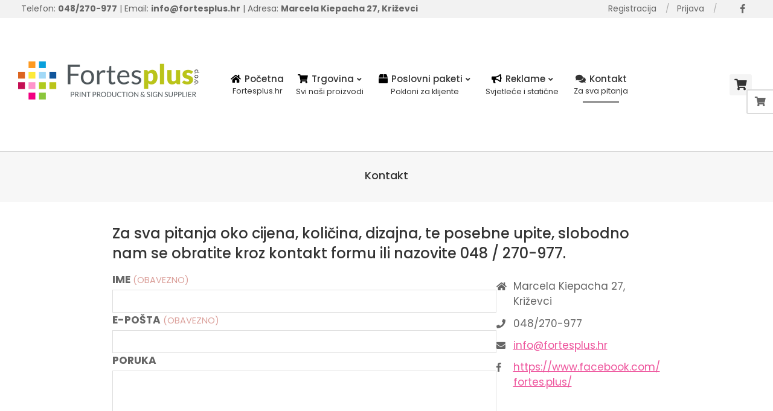

--- FILE ---
content_type: text/html; charset=UTF-8
request_url: https://www.fortesplus.hr/kontakt/
body_size: 16734
content:
<!DOCTYPE html>
<html lang="hr">

<head>
<meta charset="UTF-8" />
<meta name='robots' content='index, follow, max-image-preview:large, max-snippet:-1, max-video-preview:-1' />
<script>window._wca = window._wca || [];</script>
<meta name="viewport" content="width=device-width, initial-scale=1" />
<meta name="generator" content="Unos Premium 2.9.12" />

	<!-- This site is optimized with the Yoast SEO plugin v21.2 - https://yoast.com/wordpress/plugins/seo/ -->
	<title>Kontakt &#8902; Fortesplus</title>
	<link rel="canonical" href="https://www.fortesplus.hr/kontakt/" />
	<meta property="og:locale" content="hr_HR" />
	<meta property="og:type" content="article" />
	<meta property="og:title" content="Kontakt &#8902; Fortesplus" />
	<meta property="og:description" content="Za sva pitanja oko cijena, količina, dizajna, te posebne upite, slobodno nam se obratite kroz kontakt formu ili nazovite 048 / 270-977.Continue Reading" />
	<meta property="og:url" content="https://www.fortesplus.hr/kontakt/" />
	<meta property="og:site_name" content="Fortesplus" />
	<meta property="article:publisher" content="https://www.facebook.com/fortes.plus/" />
	<meta property="article:modified_time" content="2021-04-16T09:34:04+00:00" />
	<meta name="twitter:card" content="summary_large_image" />
	<script type="application/ld+json" class="yoast-schema-graph">{"@context":"https://schema.org","@graph":[{"@type":"WebPage","@id":"https://www.fortesplus.hr/kontakt/","url":"https://www.fortesplus.hr/kontakt/","name":"Kontakt &#8902; Fortesplus","isPartOf":{"@id":"https://fortesplus.hr/#website"},"datePublished":"2021-03-05T14:07:52+00:00","dateModified":"2021-04-16T09:34:04+00:00","breadcrumb":{"@id":"https://www.fortesplus.hr/kontakt/#breadcrumb"},"inLanguage":"hr","potentialAction":[{"@type":"ReadAction","target":["https://www.fortesplus.hr/kontakt/"]}]},{"@type":"BreadcrumbList","@id":"https://www.fortesplus.hr/kontakt/#breadcrumb","itemListElement":[{"@type":"ListItem","position":1,"name":"Home","item":"https://fortesplus.hr/"},{"@type":"ListItem","position":2,"name":"Kontakt"}]},{"@type":"WebSite","@id":"https://fortesplus.hr/#website","url":"https://fortesplus.hr/","name":"Fortesplus Online Trgovina","description":"Print production &amp; sign supplier","publisher":{"@id":"https://fortesplus.hr/#organization"},"potentialAction":[{"@type":"SearchAction","target":{"@type":"EntryPoint","urlTemplate":"https://fortesplus.hr/?s={search_term_string}"},"query-input":"required name=search_term_string"}],"inLanguage":"hr"},{"@type":"Organization","@id":"https://fortesplus.hr/#organization","name":"Fortesplus Križevci","url":"https://fortesplus.hr/","logo":{"@type":"ImageObject","inLanguage":"hr","@id":"https://fortesplus.hr/#/schema/logo/image/","url":"https://fortesplus.hr/wp-content/uploads/2021/02/logo_fortes.png","contentUrl":"https://fortesplus.hr/wp-content/uploads/2021/02/logo_fortes.png","width":300,"height":66,"caption":"Fortesplus Križevci"},"image":{"@id":"https://fortesplus.hr/#/schema/logo/image/"},"sameAs":["https://www.facebook.com/fortes.plus/"]}]}</script>
	<!-- / Yoast SEO plugin. -->


<link rel='dns-prefetch' href='//stats.wp.com' />
<link rel='dns-prefetch' href='//fonts.googleapis.com' />
<link rel="alternate" type="application/rss+xml" title="Fortesplus &raquo; Kanal" href="https://www.fortesplus.hr/feed/" />
<link rel="alternate" type="application/rss+xml" title="Fortesplus &raquo; Kanal komentara" href="https://www.fortesplus.hr/comments/feed/" />
<link rel="alternate" title="oEmbed (JSON)" type="application/json+oembed" href="https://www.fortesplus.hr/wp-json/oembed/1.0/embed?url=https%3A%2F%2Fwww.fortesplus.hr%2Fkontakt%2F" />
<link rel="alternate" title="oEmbed (XML)" type="text/xml+oembed" href="https://www.fortesplus.hr/wp-json/oembed/1.0/embed?url=https%3A%2F%2Fwww.fortesplus.hr%2Fkontakt%2F&#038;format=xml" />
<style id='wp-img-auto-sizes-contain-inline-css'>
img:is([sizes=auto i],[sizes^="auto," i]){contain-intrinsic-size:3000px 1500px}
/*# sourceURL=wp-img-auto-sizes-contain-inline-css */
</style>
<style id='wp-block-library-inline-css'>
:root{--wp-block-synced-color:#7a00df;--wp-block-synced-color--rgb:122,0,223;--wp-bound-block-color:var(--wp-block-synced-color);--wp-editor-canvas-background:#ddd;--wp-admin-theme-color:#007cba;--wp-admin-theme-color--rgb:0,124,186;--wp-admin-theme-color-darker-10:#006ba1;--wp-admin-theme-color-darker-10--rgb:0,107,160.5;--wp-admin-theme-color-darker-20:#005a87;--wp-admin-theme-color-darker-20--rgb:0,90,135;--wp-admin-border-width-focus:2px}@media (min-resolution:192dpi){:root{--wp-admin-border-width-focus:1.5px}}.wp-element-button{cursor:pointer}:root .has-very-light-gray-background-color{background-color:#eee}:root .has-very-dark-gray-background-color{background-color:#313131}:root .has-very-light-gray-color{color:#eee}:root .has-very-dark-gray-color{color:#313131}:root .has-vivid-green-cyan-to-vivid-cyan-blue-gradient-background{background:linear-gradient(135deg,#00d084,#0693e3)}:root .has-purple-crush-gradient-background{background:linear-gradient(135deg,#34e2e4,#4721fb 50%,#ab1dfe)}:root .has-hazy-dawn-gradient-background{background:linear-gradient(135deg,#faaca8,#dad0ec)}:root .has-subdued-olive-gradient-background{background:linear-gradient(135deg,#fafae1,#67a671)}:root .has-atomic-cream-gradient-background{background:linear-gradient(135deg,#fdd79a,#004a59)}:root .has-nightshade-gradient-background{background:linear-gradient(135deg,#330968,#31cdcf)}:root .has-midnight-gradient-background{background:linear-gradient(135deg,#020381,#2874fc)}:root{--wp--preset--font-size--normal:16px;--wp--preset--font-size--huge:42px}.has-regular-font-size{font-size:1em}.has-larger-font-size{font-size:2.625em}.has-normal-font-size{font-size:var(--wp--preset--font-size--normal)}.has-huge-font-size{font-size:var(--wp--preset--font-size--huge)}.has-text-align-center{text-align:center}.has-text-align-left{text-align:left}.has-text-align-right{text-align:right}.has-fit-text{white-space:nowrap!important}#end-resizable-editor-section{display:none}.aligncenter{clear:both}.items-justified-left{justify-content:flex-start}.items-justified-center{justify-content:center}.items-justified-right{justify-content:flex-end}.items-justified-space-between{justify-content:space-between}.screen-reader-text{border:0;clip-path:inset(50%);height:1px;margin:-1px;overflow:hidden;padding:0;position:absolute;width:1px;word-wrap:normal!important}.screen-reader-text:focus{background-color:#ddd;clip-path:none;color:#444;display:block;font-size:1em;height:auto;left:5px;line-height:normal;padding:15px 23px 14px;text-decoration:none;top:5px;width:auto;z-index:100000}html :where(.has-border-color){border-style:solid}html :where([style*=border-top-color]){border-top-style:solid}html :where([style*=border-right-color]){border-right-style:solid}html :where([style*=border-bottom-color]){border-bottom-style:solid}html :where([style*=border-left-color]){border-left-style:solid}html :where([style*=border-width]){border-style:solid}html :where([style*=border-top-width]){border-top-style:solid}html :where([style*=border-right-width]){border-right-style:solid}html :where([style*=border-bottom-width]){border-bottom-style:solid}html :where([style*=border-left-width]){border-left-style:solid}html :where(img[class*=wp-image-]){height:auto;max-width:100%}:where(figure){margin:0 0 1em}html :where(.is-position-sticky){--wp-admin--admin-bar--position-offset:var(--wp-admin--admin-bar--height,0px)}@media screen and (max-width:600px){html :where(.is-position-sticky){--wp-admin--admin-bar--position-offset:0px}}
.has-text-align-justify{text-align:justify;}

/*# sourceURL=wp-block-library-inline-css */
</style><style id='wp-block-button-inline-css'>
.wp-block-button__link{align-content:center;box-sizing:border-box;cursor:pointer;display:inline-block;height:100%;text-align:center;word-break:break-word}.wp-block-button__link.aligncenter{text-align:center}.wp-block-button__link.alignright{text-align:right}:where(.wp-block-button__link){border-radius:9999px;box-shadow:none;padding:calc(.667em + 2px) calc(1.333em + 2px);text-decoration:none}.wp-block-button[style*=text-decoration] .wp-block-button__link{text-decoration:inherit}.wp-block-buttons>.wp-block-button.has-custom-width{max-width:none}.wp-block-buttons>.wp-block-button.has-custom-width .wp-block-button__link{width:100%}.wp-block-buttons>.wp-block-button.has-custom-font-size .wp-block-button__link{font-size:inherit}.wp-block-buttons>.wp-block-button.wp-block-button__width-25{width:calc(25% - var(--wp--style--block-gap, .5em)*.75)}.wp-block-buttons>.wp-block-button.wp-block-button__width-50{width:calc(50% - var(--wp--style--block-gap, .5em)*.5)}.wp-block-buttons>.wp-block-button.wp-block-button__width-75{width:calc(75% - var(--wp--style--block-gap, .5em)*.25)}.wp-block-buttons>.wp-block-button.wp-block-button__width-100{flex-basis:100%;width:100%}.wp-block-buttons.is-vertical>.wp-block-button.wp-block-button__width-25{width:25%}.wp-block-buttons.is-vertical>.wp-block-button.wp-block-button__width-50{width:50%}.wp-block-buttons.is-vertical>.wp-block-button.wp-block-button__width-75{width:75%}.wp-block-button.is-style-squared,.wp-block-button__link.wp-block-button.is-style-squared{border-radius:0}.wp-block-button.no-border-radius,.wp-block-button__link.no-border-radius{border-radius:0!important}:root :where(.wp-block-button .wp-block-button__link.is-style-outline),:root :where(.wp-block-button.is-style-outline>.wp-block-button__link){border:2px solid;padding:.667em 1.333em}:root :where(.wp-block-button .wp-block-button__link.is-style-outline:not(.has-text-color)),:root :where(.wp-block-button.is-style-outline>.wp-block-button__link:not(.has-text-color)){color:currentColor}:root :where(.wp-block-button .wp-block-button__link.is-style-outline:not(.has-background)),:root :where(.wp-block-button.is-style-outline>.wp-block-button__link:not(.has-background)){background-color:initial;background-image:none}
/*# sourceURL=https://www.fortesplus.hr/wp-includes/blocks/button/style.min.css */
</style>
<style id='wp-block-buttons-inline-css'>
.wp-block-buttons{box-sizing:border-box}.wp-block-buttons.is-vertical{flex-direction:column}.wp-block-buttons.is-vertical>.wp-block-button:last-child{margin-bottom:0}.wp-block-buttons>.wp-block-button{display:inline-block;margin:0}.wp-block-buttons.is-content-justification-left{justify-content:flex-start}.wp-block-buttons.is-content-justification-left.is-vertical{align-items:flex-start}.wp-block-buttons.is-content-justification-center{justify-content:center}.wp-block-buttons.is-content-justification-center.is-vertical{align-items:center}.wp-block-buttons.is-content-justification-right{justify-content:flex-end}.wp-block-buttons.is-content-justification-right.is-vertical{align-items:flex-end}.wp-block-buttons.is-content-justification-space-between{justify-content:space-between}.wp-block-buttons.aligncenter{text-align:center}.wp-block-buttons:not(.is-content-justification-space-between,.is-content-justification-right,.is-content-justification-left,.is-content-justification-center) .wp-block-button.aligncenter{margin-left:auto;margin-right:auto;width:100%}.wp-block-buttons[style*=text-decoration] .wp-block-button,.wp-block-buttons[style*=text-decoration] .wp-block-button__link{text-decoration:inherit}.wp-block-buttons.has-custom-font-size .wp-block-button__link{font-size:inherit}.wp-block-buttons .wp-block-button__link{width:100%}.wp-block-button.aligncenter{text-align:center}
/*# sourceURL=https://www.fortesplus.hr/wp-includes/blocks/buttons/style.min.css */
</style>
<style id='global-styles-inline-css'>
:root{--wp--preset--aspect-ratio--square: 1;--wp--preset--aspect-ratio--4-3: 4/3;--wp--preset--aspect-ratio--3-4: 3/4;--wp--preset--aspect-ratio--3-2: 3/2;--wp--preset--aspect-ratio--2-3: 2/3;--wp--preset--aspect-ratio--16-9: 16/9;--wp--preset--aspect-ratio--9-16: 9/16;--wp--preset--color--black: #000000;--wp--preset--color--cyan-bluish-gray: #abb8c3;--wp--preset--color--white: #ffffff;--wp--preset--color--pale-pink: #f78da7;--wp--preset--color--vivid-red: #cf2e2e;--wp--preset--color--luminous-vivid-orange: #ff6900;--wp--preset--color--luminous-vivid-amber: #fcb900;--wp--preset--color--light-green-cyan: #7bdcb5;--wp--preset--color--vivid-green-cyan: #00d084;--wp--preset--color--pale-cyan-blue: #8ed1fc;--wp--preset--color--vivid-cyan-blue: #0693e3;--wp--preset--color--vivid-purple: #9b51e0;--wp--preset--gradient--vivid-cyan-blue-to-vivid-purple: linear-gradient(135deg,rgb(6,147,227) 0%,rgb(155,81,224) 100%);--wp--preset--gradient--light-green-cyan-to-vivid-green-cyan: linear-gradient(135deg,rgb(122,220,180) 0%,rgb(0,208,130) 100%);--wp--preset--gradient--luminous-vivid-amber-to-luminous-vivid-orange: linear-gradient(135deg,rgb(252,185,0) 0%,rgb(255,105,0) 100%);--wp--preset--gradient--luminous-vivid-orange-to-vivid-red: linear-gradient(135deg,rgb(255,105,0) 0%,rgb(207,46,46) 100%);--wp--preset--gradient--very-light-gray-to-cyan-bluish-gray: linear-gradient(135deg,rgb(238,238,238) 0%,rgb(169,184,195) 100%);--wp--preset--gradient--cool-to-warm-spectrum: linear-gradient(135deg,rgb(74,234,220) 0%,rgb(151,120,209) 20%,rgb(207,42,186) 40%,rgb(238,44,130) 60%,rgb(251,105,98) 80%,rgb(254,248,76) 100%);--wp--preset--gradient--blush-light-purple: linear-gradient(135deg,rgb(255,206,236) 0%,rgb(152,150,240) 100%);--wp--preset--gradient--blush-bordeaux: linear-gradient(135deg,rgb(254,205,165) 0%,rgb(254,45,45) 50%,rgb(107,0,62) 100%);--wp--preset--gradient--luminous-dusk: linear-gradient(135deg,rgb(255,203,112) 0%,rgb(199,81,192) 50%,rgb(65,88,208) 100%);--wp--preset--gradient--pale-ocean: linear-gradient(135deg,rgb(255,245,203) 0%,rgb(182,227,212) 50%,rgb(51,167,181) 100%);--wp--preset--gradient--electric-grass: linear-gradient(135deg,rgb(202,248,128) 0%,rgb(113,206,126) 100%);--wp--preset--gradient--midnight: linear-gradient(135deg,rgb(2,3,129) 0%,rgb(40,116,252) 100%);--wp--preset--font-size--small: 13px;--wp--preset--font-size--medium: 20px;--wp--preset--font-size--large: 36px;--wp--preset--font-size--x-large: 42px;--wp--preset--spacing--20: 0.44rem;--wp--preset--spacing--30: 0.67rem;--wp--preset--spacing--40: 1rem;--wp--preset--spacing--50: 1.5rem;--wp--preset--spacing--60: 2.25rem;--wp--preset--spacing--70: 3.38rem;--wp--preset--spacing--80: 5.06rem;--wp--preset--shadow--natural: 6px 6px 9px rgba(0, 0, 0, 0.2);--wp--preset--shadow--deep: 12px 12px 50px rgba(0, 0, 0, 0.4);--wp--preset--shadow--sharp: 6px 6px 0px rgba(0, 0, 0, 0.2);--wp--preset--shadow--outlined: 6px 6px 0px -3px rgb(255, 255, 255), 6px 6px rgb(0, 0, 0);--wp--preset--shadow--crisp: 6px 6px 0px rgb(0, 0, 0);}:where(.is-layout-flex){gap: 0.5em;}:where(.is-layout-grid){gap: 0.5em;}body .is-layout-flex{display: flex;}.is-layout-flex{flex-wrap: wrap;align-items: center;}.is-layout-flex > :is(*, div){margin: 0;}body .is-layout-grid{display: grid;}.is-layout-grid > :is(*, div){margin: 0;}:where(.wp-block-columns.is-layout-flex){gap: 2em;}:where(.wp-block-columns.is-layout-grid){gap: 2em;}:where(.wp-block-post-template.is-layout-flex){gap: 1.25em;}:where(.wp-block-post-template.is-layout-grid){gap: 1.25em;}.has-black-color{color: var(--wp--preset--color--black) !important;}.has-cyan-bluish-gray-color{color: var(--wp--preset--color--cyan-bluish-gray) !important;}.has-white-color{color: var(--wp--preset--color--white) !important;}.has-pale-pink-color{color: var(--wp--preset--color--pale-pink) !important;}.has-vivid-red-color{color: var(--wp--preset--color--vivid-red) !important;}.has-luminous-vivid-orange-color{color: var(--wp--preset--color--luminous-vivid-orange) !important;}.has-luminous-vivid-amber-color{color: var(--wp--preset--color--luminous-vivid-amber) !important;}.has-light-green-cyan-color{color: var(--wp--preset--color--light-green-cyan) !important;}.has-vivid-green-cyan-color{color: var(--wp--preset--color--vivid-green-cyan) !important;}.has-pale-cyan-blue-color{color: var(--wp--preset--color--pale-cyan-blue) !important;}.has-vivid-cyan-blue-color{color: var(--wp--preset--color--vivid-cyan-blue) !important;}.has-vivid-purple-color{color: var(--wp--preset--color--vivid-purple) !important;}.has-black-background-color{background-color: var(--wp--preset--color--black) !important;}.has-cyan-bluish-gray-background-color{background-color: var(--wp--preset--color--cyan-bluish-gray) !important;}.has-white-background-color{background-color: var(--wp--preset--color--white) !important;}.has-pale-pink-background-color{background-color: var(--wp--preset--color--pale-pink) !important;}.has-vivid-red-background-color{background-color: var(--wp--preset--color--vivid-red) !important;}.has-luminous-vivid-orange-background-color{background-color: var(--wp--preset--color--luminous-vivid-orange) !important;}.has-luminous-vivid-amber-background-color{background-color: var(--wp--preset--color--luminous-vivid-amber) !important;}.has-light-green-cyan-background-color{background-color: var(--wp--preset--color--light-green-cyan) !important;}.has-vivid-green-cyan-background-color{background-color: var(--wp--preset--color--vivid-green-cyan) !important;}.has-pale-cyan-blue-background-color{background-color: var(--wp--preset--color--pale-cyan-blue) !important;}.has-vivid-cyan-blue-background-color{background-color: var(--wp--preset--color--vivid-cyan-blue) !important;}.has-vivid-purple-background-color{background-color: var(--wp--preset--color--vivid-purple) !important;}.has-black-border-color{border-color: var(--wp--preset--color--black) !important;}.has-cyan-bluish-gray-border-color{border-color: var(--wp--preset--color--cyan-bluish-gray) !important;}.has-white-border-color{border-color: var(--wp--preset--color--white) !important;}.has-pale-pink-border-color{border-color: var(--wp--preset--color--pale-pink) !important;}.has-vivid-red-border-color{border-color: var(--wp--preset--color--vivid-red) !important;}.has-luminous-vivid-orange-border-color{border-color: var(--wp--preset--color--luminous-vivid-orange) !important;}.has-luminous-vivid-amber-border-color{border-color: var(--wp--preset--color--luminous-vivid-amber) !important;}.has-light-green-cyan-border-color{border-color: var(--wp--preset--color--light-green-cyan) !important;}.has-vivid-green-cyan-border-color{border-color: var(--wp--preset--color--vivid-green-cyan) !important;}.has-pale-cyan-blue-border-color{border-color: var(--wp--preset--color--pale-cyan-blue) !important;}.has-vivid-cyan-blue-border-color{border-color: var(--wp--preset--color--vivid-cyan-blue) !important;}.has-vivid-purple-border-color{border-color: var(--wp--preset--color--vivid-purple) !important;}.has-vivid-cyan-blue-to-vivid-purple-gradient-background{background: var(--wp--preset--gradient--vivid-cyan-blue-to-vivid-purple) !important;}.has-light-green-cyan-to-vivid-green-cyan-gradient-background{background: var(--wp--preset--gradient--light-green-cyan-to-vivid-green-cyan) !important;}.has-luminous-vivid-amber-to-luminous-vivid-orange-gradient-background{background: var(--wp--preset--gradient--luminous-vivid-amber-to-luminous-vivid-orange) !important;}.has-luminous-vivid-orange-to-vivid-red-gradient-background{background: var(--wp--preset--gradient--luminous-vivid-orange-to-vivid-red) !important;}.has-very-light-gray-to-cyan-bluish-gray-gradient-background{background: var(--wp--preset--gradient--very-light-gray-to-cyan-bluish-gray) !important;}.has-cool-to-warm-spectrum-gradient-background{background: var(--wp--preset--gradient--cool-to-warm-spectrum) !important;}.has-blush-light-purple-gradient-background{background: var(--wp--preset--gradient--blush-light-purple) !important;}.has-blush-bordeaux-gradient-background{background: var(--wp--preset--gradient--blush-bordeaux) !important;}.has-luminous-dusk-gradient-background{background: var(--wp--preset--gradient--luminous-dusk) !important;}.has-pale-ocean-gradient-background{background: var(--wp--preset--gradient--pale-ocean) !important;}.has-electric-grass-gradient-background{background: var(--wp--preset--gradient--electric-grass) !important;}.has-midnight-gradient-background{background: var(--wp--preset--gradient--midnight) !important;}.has-small-font-size{font-size: var(--wp--preset--font-size--small) !important;}.has-medium-font-size{font-size: var(--wp--preset--font-size--medium) !important;}.has-large-font-size{font-size: var(--wp--preset--font-size--large) !important;}.has-x-large-font-size{font-size: var(--wp--preset--font-size--x-large) !important;}
:where(.wp-block-columns.is-layout-flex){gap: 2em;}:where(.wp-block-columns.is-layout-grid){gap: 2em;}
/*# sourceURL=global-styles-inline-css */
</style>
<style id='core-block-supports-inline-css'>
.wp-container-core-columns-is-layout-9d6595d7{flex-wrap:nowrap;}
/*# sourceURL=core-block-supports-inline-css */
</style>

<style id='classic-theme-styles-inline-css'>
/*! This file is auto-generated */
.wp-block-button__link{color:#fff;background-color:#32373c;border-radius:9999px;box-shadow:none;text-decoration:none;padding:calc(.667em + 2px) calc(1.333em + 2px);font-size:1.125em}.wp-block-file__button{background:#32373c;color:#fff;text-decoration:none}
/*# sourceURL=/wp-includes/css/classic-themes.min.css */
</style>
<link rel='stylesheet' id='redux-extendify-styles-css' href='https://www.fortesplus.hr/wp-content/plugins/redux-framework/redux-core/assets/css/extendify-utilities.css' media='all' />
<link rel='stylesheet' id='lightSlider-css' href='https://www.fortesplus.hr/wp-content/plugins/hootkit/assets/lightSlider.min.css' media='' />
<link rel='stylesheet' id='font-awesome-css' href='https://www.fortesplus.hr/wp-content/themes/unos-premium/library/fonticons/font-awesome.min.css' media='all' />
<link rel='stylesheet' id='image-sizes-css' href='https://www.fortesplus.hr/wp-content/plugins/image-sizes/assets/css/front.min.css' media='all' />
<link rel='stylesheet' id='widgetopts-styles-css' href='https://www.fortesplus.hr/wp-content/plugins/widget-options/assets/css/widget-options.css' media='all' />
<link rel='stylesheet' id='woocommerce-layout-css' href='https://www.fortesplus.hr/wp-content/plugins/woocommerce/assets/css/woocommerce-layout.css' media='all' />
<style id='woocommerce-layout-inline-css'>

	.infinite-scroll .woocommerce-pagination {
		display: none;
	}
/*# sourceURL=woocommerce-layout-inline-css */
</style>
<link rel='stylesheet' id='woocommerce-smallscreen-css' href='https://www.fortesplus.hr/wp-content/plugins/woocommerce/assets/css/woocommerce-smallscreen.css' media='only screen and (max-width: 768px)' />
<link rel='stylesheet' id='woocommerce-general-css' href='https://www.fortesplus.hr/wp-content/plugins/woocommerce/assets/css/woocommerce.css' media='all' />
<style id='woocommerce-inline-inline-css'>
.woocommerce form .form-row .required { visibility: visible; }
/*# sourceURL=woocommerce-inline-inline-css */
</style>
<link rel='stylesheet' id='woo_conditional_payments_css-css' href='https://www.fortesplus.hr/wp-content/plugins/conditional-payments-for-woocommerce/includes/frontend/../../frontend/css/woo-conditional-payments.css' media='all' />
<link rel='stylesheet' id='unos-googlefont-css' href='//fonts.googleapis.com/css2?family=Poppins:ital,wght@0,300;0,400;0,500;0,600;0,700;0,800;1,400;1,700&#038;family=Noto%20Serif:ital,wght@0,300;0,400;0,500;0,600;0,700;0,800;1,400;1,700' media='all' />
<link rel='stylesheet' id='lightGallery-css' href='https://www.fortesplus.hr/wp-content/themes/unos-premium/premium/css/lightGallery.min.css' media='all' />
<link rel='stylesheet' id='hoot-style-css' href='https://www.fortesplus.hr/wp-content/themes/unos-premium/style.min.css' media='all' />
<link rel='stylesheet' id='unos-hootkit-css' href='https://www.fortesplus.hr/wp-content/themes/unos-premium/hootkit/hootkit.css' media='all' />
<link rel='stylesheet' id='hoot-child-style-css' href='https://www.fortesplus.hr/wp-content/themes/unos-minima-shop-premium/style.css' media='all' />
<link rel='stylesheet' id='unosmshop-hootkit-css' href='https://www.fortesplus.hr/wp-content/themes/unos-minima-shop-premium/hootkit/hootkit.css' media='all' />
<style id='unosmshop-hootkit-inline-css'>
a {  color: #ee559d; }  a:hover {  color: #ac2f47; }  .accent-typo {  background: #06ade0;  color: #ffffff; }  .invert-accent-typo {  background: #ffffff;  color: #06ade0; }  .invert-typo {  color: #ffffff;  background: #666666; }  .enforce-typo {  background: #ffffff;  color: #666666; }  body.wordpress input[type="submit"], body.wordpress #submit, body.wordpress .button {  border-color: #06ade0;  background: none;  color: #06ade0; }  body.wordpress input[type="submit"]:hover, body.wordpress #submit:hover, body.wordpress .button:hover, body.wordpress input[type="submit"]:focus, body.wordpress #submit:focus, body.wordpress .button:focus {  color: #ffffff;  background: #06ade0; }  #main.main,.below-header {  background: #ffffff; }  #topbar {  background: #f2f2f2;  color: #666666; }  .header-aside-search.js-search .searchform i.fa-search {  color: #06ade0; }  #site-logo.logo-border {  border-color: #06ade0; }  .site-logo-with-icon #site-title i {  font-size: 50px; }  .site-logo-mixed-image img {  max-width: 200px; }  .site-title-line em {  color: #06ade0; }  .site-title-line mark {  background: #06ade0;  color: #ffffff; }  .menu-tag {  border-color: #06ade0; }  .more-link, .more-link a {  color: #06ade0; }  .more-link:hover, .more-link:hover a {  color: #0482a8; }  .main-content-grid,.widget,.frontpage-area {  margin-top: 35px; }  .widget,.frontpage-area {  margin-bottom: 35px; }  .frontpage-area.module-bg-highlight, .frontpage-area.module-bg-color, .frontpage-area.module-bg-image {  padding: 35px 0; }  .footer .widget {  margin: 20px 0; }  .js-search .searchform.expand .searchtext {  background: #ffffff; }  #infinite-handle span,.lrm-form a.button, .lrm-form button, .lrm-form button[type=submit], .lrm-form #buddypress input[type=submit], .lrm-form input[type=submit],.widget_breadcrumb_navxt .breadcrumbs > .hoot-bcn-pretext {  background: #06ade0;  color: #ffffff; }  .woocommerce nav.woocommerce-pagination ul li a:focus, .woocommerce nav.woocommerce-pagination ul li a:hover {  color: #ac2f47; }  .woocommerce div.product .woocommerce-tabs ul.tabs li:hover,.woocommerce div.product .woocommerce-tabs ul.tabs li.active {  background: #06ade0; }  .woocommerce div.product .woocommerce-tabs ul.tabs li:hover a, .woocommerce div.product .woocommerce-tabs ul.tabs li:hover a:hover,.woocommerce div.product .woocommerce-tabs ul.tabs li.active a {  color: #ffffff; }  .woocommerce #respond input#submit.alt, .woocommerce a.button.alt, .woocommerce button.button.alt, .woocommerce input.button.alt {  border-color: #06ade0;  background: #06ade0;  color: #ffffff; }  .woocommerce #respond input#submit.alt:hover, .woocommerce a.button.alt:hover, .woocommerce button.button.alt:hover, .woocommerce input.button.alt:hover {  background: #ffffff;  color: #06ade0; }  .widget_breadcrumb_navxt .breadcrumbs > .hoot-bcn-pretext:after {  border-left-color: #06ade0; }  .menu-items ul li.current-menu-item, .menu-items ul li.current-menu-ancestor, .menu-items ul li:hover {  background: #ffffff; }  .menu-items ul li.current-menu-item > a, .menu-items ul li.current-menu-ancestor > a, .menu-items ul li:hover > a {  color: #06ade0; }  .main > .main-content-grid:first-child,.content-frontpage > .frontpage-area-boxed:first-child {  margin-top: 25px; }  body {  color: #666666;  font-size: 16px;  font-family: "Poppins", sans-serif;  background-color: #ffffff; }  h1, h2, h3, h4, h5, h6, .title {  color: #333333;  font-size: 18px;  font-family: "Poppins", sans-serif;  font-weight: 500;  font-style: normal;  text-transform: none; }  h1 {  color: #333333;  font-size: 38px;  font-weight: 500;  font-style: normal;  text-transform: none; }  h2 {  color: #333333;  font-size: 24px;  font-weight: 500;  font-style: normal;  text-transform: none; }  h4 {  color: #333333;  font-size: 18px;  font-weight: 500;  font-style: normal;  text-transform: none; }  h5 {  color: #333333;  font-size: 16px;  font-weight: 500;  font-style: normal;  text-transform: none; }  h6 {  color: #333333;  font-size: 16px;  font-weight: 500;  font-style: normal;  text-transform: none; }  .titlefont {  font-family: "Poppins", sans-serif; }  blockquote {  color: #9f9f9f;  font-size: 16px; }  .enforce-body-font {  font-family: "Poppins", sans-serif; }  #topbar.js-search .searchform.expand .searchtext {  background: #f2f2f2; }  #topbar.js-search .searchform.expand .searchtext,#topbar .js-search-placeholder {  color: #666666; }  #header.stuck {  background-color: #ffffff; }  #site-title,#site-logo.accent-typo #site-title,#site-logo.invert-accent-typo #site-title {  color: #222222;  font-size: 35px;  font-family: "Poppins", sans-serif;  font-style: normal;  text-transform: none;  font-weight: normal; }  #site-description,#site-logo.accent-typo #site-description,#site-logo.invert-accent-typo #site-description {  color: #444444;  font-size: 13px;  font-family: "Poppins", sans-serif;  font-style: normal;  text-transform: none;  font-weight: normal; }  .site-title-body-font {  font-family: "Poppins", sans-serif; }  .site-title-heading-font {  font-family: "Poppins", sans-serif; }  #header-aside.header-aside-menu,#header-supplementary {  background: none; }  .menu-items > li > a,.menu-toggle,.menu-side-box {  color: #333333;  font-size: 15px;  font-family: "Poppins", sans-serif;  font-weight: 500;  font-style: normal;  text-transform: none; }  .site-header .hoot-megamenu-icon {  color: #000000; }  .menu-items ul a,.mobilemenu-fixed .menu-toggle {  color: #666666;  font-size: 13px;  font-style: normal;  text-transform: none;  font-weight: normal; }  .menu-items ul {  background: #ffffff; }  .main > .loop-meta-wrap.pageheader-bg-stretch, .main > .loop-meta-wrap.pageheader-bg-both,.content .loop-meta-wrap.pageheader-bg-incontent, .content .loop-meta-wrap.pageheader-bg-both {  background: #f7f7f7; }  .loop-title {  color: #333333;  font-size: 18px;  font-family: "Poppins", sans-serif;  font-weight: 500;  font-style: normal;  text-transform: none; }  .content .loop-title {  color: #333333;  font-size: 18px;  font-weight: 500;  font-style: normal;  text-transform: none; }  #comments-number {  color: #9f9f9f; }  .comment-by-author,.comment-meta-block, .comment-edit-link {  color: #9f9f9f; }  .entry-grid-content .entry-title {  color: #333333;  font-size: 18px;  font-weight: 500;  font-style: normal;  text-transform: none; }  .archive-big .entry-grid-content .entry-title,.mixedunit-big .entry-grid-content .entry-title {  font-size: 23.4px; }  .archive-mosaic .entry-title {  color: #333333;  font-size: 16px;  font-weight: 500;  font-style: normal;  text-transform: none; }  .entry-grid .more-link {  font-family: "Poppins", sans-serif; }  .main-content-grid .sidebar {  color: #666666;  font-size: 16px;  font-style: normal;  text-transform: none;  font-weight: normal; }  .main-content-grid .sidebar .widget-title {  color: #333333;  font-size: 18px;  font-family: "Poppins", sans-serif;  font-weight: 500;  font-style: normal;  text-transform: none; }  .js-search .searchform.expand .searchtext,.js-search-placeholder {  color: #666666; }  .woocommerce-tabs h1, .woocommerce-tabs h2, .woocommerce-tabs h3, .woocommerce-tabs h4, .woocommerce-tabs h5, .woocommerce-tabs h6,.single-product .upsells.products > h2, .single-product .related.products > h2, .singular-page.woocommerce-cart .cross-sells > h2, .singular-page.woocommerce-cart .cart_totals > h2 {  color: #333333;  font-size: 18px;  font-weight: 500;  font-style: normal;  text-transform: none; }  .sub-footer {  background: #f7f7f7;  color: #666666;  font-size: 16px;  font-style: normal;  text-transform: none;  font-weight: normal; }  .footer {  background-color: #f7f7f7;  color: #666666;  font-size: 16px;  font-style: normal;  text-transform: none;  font-weight: normal; }  .footer h1, .footer h2, .footer h3, .footer h4, .footer h5, .footer h6, .footer .title {  color: #444444; }  .sub-footer .widget-title, .footer .widget-title {  color: #333333;  font-size: 18px;  font-family: "Poppins", sans-serif;  font-weight: 500;  font-style: normal;  text-transform: none; }  .post-footer {  color: #666666;  background: #f7f7f7; }  .widget-title,.sidebar .widget-title {  color: #333333;  font-size: 18px;  font-family: "Poppins", sans-serif;  font-weight: 500;  font-style: normal;  text-transform: none; }  .hoot-subtitle, .entry-byline, .hk-gridunit-subtitle .entry-byline, .hk-listunit-subtitle .entry-byline, .content-block-subtitle .entry-byline {  color: #838383;  font-family: "Noto Serif", serif;  font-style: italic;  text-transform: none;  font-weight: normal; }  .flycart-toggle, .flycart-panel {  background: #ffffff;  color: #666666; }  .topbanner-content mark {  color: #06ade0; }  .lSSlideOuter ul.lSPager.lSpg > li:hover a, .lSSlideOuter ul.lSPager.lSpg > li.active a {  background-color: #06ade0; }  .lSSlideOuter ul.lSPager.lSpg > li a {  border-color: #06ade0; }  .lightSlider .wrap-light-on-dark .hootkitslide-head, .lightSlider .wrap-dark-on-light .hootkitslide-head {  background: #06ade0;  color: #ffffff; }  .widget .viewall a {  background: #ffffff; }  .widget .viewall a:hover {  background: #ffffff;  color: #06ade0; }  .widget .view-all a:hover {  color: #ee559d; }  .sidebar .view-all-top.view-all-withtitle a, .sub-footer .view-all-top.view-all-withtitle a, .footer .view-all-top.view-all-withtitle a, .sidebar .view-all-top.view-all-withtitle a:hover, .sub-footer .view-all-top.view-all-withtitle a:hover, .footer .view-all-top.view-all-withtitle a:hover {  color: #ffffff; }  .bottomborder-line:after,.bottomborder-shadow:after {  margin-top: 35px; }  .topborder-line:before,.topborder-shadow:before {  margin-bottom: 35px; }  .cta-subtitle {  color: #06ade0; }  .ticker-product-price .amount,.wordpress .ticker-addtocart a.button:hover,.wordpress .ticker-addtocart a.button:focus {  color: #06ade0; }  .content-block-icon i {  color: #06ade0; }  .icon-style-circle,.icon-style-square {  border-color: #06ade0; }  .content-block-style3 .content-block-icon {  background: #ffffff; }  .hootkitslide-caption h1, .hootkitslide-caption h2, .hootkitslide-caption h3, .hootkitslide-caption h4, .hootkitslide-caption h5, .hootkitslide-caption h6 {  font-size: 18px; }  .hootkitcarousel-content h1, .hootkitcarousel-content h2, .hootkitcarousel-content h3, .hootkitcarousel-content h4, .hootkitcarousel-content h5, .hootkitcarousel-content h6 {  font-size: 16px; }  .widget .view-all a,.widget .viewall a {  color: #9f9f9f; }  .content-block-title,.hk-listunit-title,.verticalcarousel-title {  color: #333333;  font-size: 16px;  font-weight: 500;  font-style: normal;  text-transform: none; }  .hk-list-style2 .hk-listunit-small .hk-listunit-title {  font-size: 16px; }  .vcard-content h4, .vcard-content h1, .vcard-content h2, .vcard-content h3, .vcard-content h5, .vcard-content h6 {  font-size: 16px; }  .number-block-content h4, .number-block-content h1, .number-block-content h2, .number-block-content h3, .number-block-content h5, .number-block-content h6 {  font-size: 16px; }  .notice-widget.preset-accent {  background: #06ade0;  color: #ffffff; }  .wordpress .button-widget.preset-accent {  border-color: #06ade0;  background: none;  color: #06ade0; }  .wordpress .button-widget.preset-accent:hover {  background: #06ade0;  color: #ffffff; }  .current-tabhead {  border-bottom-color: #ffffff; }  .content-block:hover .content-block-icon {  background: #06ade0; }  .content-block:hover .content-block-icon i {  color: #ffffff; }  @media only screen and (max-width: 969px){ .sidebar {  margin-top: 35px; }  .frontpage-widgetarea > div.hgrid > [class*="hgrid-span-"] {  margin-bottom: 35px; }  .menu-items > li > a {  color: #666666;  font-size: 13px;  font-style: normal;  text-transform: none;  font-weight: normal; }  .mobilemenu-fixed .menu-toggle, .mobilemenu-fixed .menu-items,.menu-items {  background: #ffffff; }  } @media only screen and (min-width: 970px){ .slider-style2 .lSAction > a {  border-color: #06ade0;  background: #06ade0;  color: #ffffff; }  .slider-style2 .lSAction > a:hover {  background: #ffffff;  color: #06ade0; }  }
/*# sourceURL=unosmshop-hootkit-inline-css */
</style>
<link rel='stylesheet' id='lumise-style-css' href='https://www.fortesplus.hr/wp-content/plugins/lumise/woo/assets/css/frontend.css' media='all' />
<link rel='stylesheet' id='alg-wc-checkout-files-upload-ajax-css' href='https://www.fortesplus.hr/wp-content/plugins/checkout-files-upload-woocommerce/includes/css/alg-wc-checkout-files-upload-ajax.css' media='all' />
<link rel='stylesheet' id='wp-block-heading-css' href='https://www.fortesplus.hr/wp-includes/blocks/heading/style.min.css' media='all' />
<link rel='stylesheet' id='wp-block-paragraph-css' href='https://www.fortesplus.hr/wp-includes/blocks/paragraph/style.min.css' media='all' />
<link rel='stylesheet' id='wp-block-columns-css' href='https://www.fortesplus.hr/wp-includes/blocks/columns/style.min.css' media='all' />
<link rel='stylesheet' id='jetpack_css-css' href='https://www.fortesplus.hr/wp-content/plugins/jetpack/css/jetpack.css' media='all' />
<script src="https://www.fortesplus.hr/wp-includes/js/jquery/jquery.min.js" id="jquery-core-js"></script>
<script src="https://www.fortesplus.hr/wp-includes/js/jquery/jquery-migrate.min.js" id="jquery-migrate-js"></script>
<script id="kk-script-js-extra">
var fetchCartItems = {"ajax_url":"https://www.fortesplus.hr/wp-admin/admin-ajax.php","action":"kk_wc_fetchcartitems","nonce":"be92f9cad6","currency":"EUR"};
//# sourceURL=kk-script-js-extra
</script>
<script src="https://www.fortesplus.hr/wp-content/plugins/kliken-marketing-for-google/assets/kk-script.js" id="kk-script-js"></script>
<script defer src="https://stats.wp.com/s-202603.js" id="woocommerce-analytics-js"></script>
<script id="woo-conditional-payments-js-js-extra">
var conditional_payments_settings = {"name_address_fields":[],"debug_mode":""};
//# sourceURL=woo-conditional-payments-js-js-extra
</script>
<script src="https://www.fortesplus.hr/wp-content/plugins/conditional-payments-for-woocommerce/includes/frontend/../../frontend/js/woo-conditional-payments.js" id="woo-conditional-payments-js-js"></script>
<script id="alg-wc-checkout-files-upload-ajax-js-extra">
var ajax_object = {"ajax_url":"https://www.fortesplus.hr/wp-admin/admin-ajax.php"};
var alg_wc_checkout_files_upload = {"max_file_size":"20971520","max_file_size_exceeded_message":"Prvitak je prevelik. Najve\u0107a dozvoljena veli\u010dina primitka je 20 MB.\r\nAko imate privitak koji je ve\u0107i, po\u0161aljite nam ga zajedno sa brojem narud\u017ebe na info@fortesplus.hr","progress_bar_enabled":"1"};
//# sourceURL=alg-wc-checkout-files-upload-ajax-js-extra
</script>
<script src="https://www.fortesplus.hr/wp-content/plugins/checkout-files-upload-woocommerce/includes/js/alg-wc-checkout-files-upload-ajax.js" id="alg-wc-checkout-files-upload-ajax-js"></script>
<link rel="https://api.w.org/" href="https://www.fortesplus.hr/wp-json/" /><link rel="alternate" title="JSON" type="application/json" href="https://www.fortesplus.hr/wp-json/wp/v2/pages/4969" /><link rel="EditURI" type="application/rsd+xml" title="RSD" href="https://www.fortesplus.hr/xmlrpc.php?rsd" />
<meta name="generator" content="WordPress 6.9" />
<meta name="generator" content="WooCommerce 8.1.3" />
<link rel='shortlink' href='https://www.fortesplus.hr/?p=4969' />
<meta name="generator" content="Redux 4.4.7" /><meta name="cdp-version" content="1.4.3" />	<style>img#wpstats{display:none}</style>
				<script>
			document.documentElement.className = document.documentElement.className.replace( 'no-js', 'js' );
		</script>
				<style>
			.no-js img.lazyload { display: none; }
			figure.wp-block-image img.lazyloading { min-width: 150px; }
							.lazyload, .lazyloading { opacity: 0; }
				.lazyloaded {
					opacity: 1;
					transition: opacity 400ms;
					transition-delay: 0ms;
				}
					</style>
			<noscript><style>.woocommerce-product-gallery{ opacity: 1 !important; }</style></noscript>
	<link rel="icon" href="https://www.fortesplus.hr/wp-content/uploads/2021/04/cropped-fortes-icon-32x32.png" sizes="32x32" />
<link rel="icon" href="https://www.fortesplus.hr/wp-content/uploads/2021/04/cropped-fortes-icon-192x192.png" sizes="192x192" />
<link rel="apple-touch-icon" href="https://www.fortesplus.hr/wp-content/uploads/2021/04/cropped-fortes-icon-180x180.png" />
<meta name="msapplication-TileImage" content="https://www.fortesplus.hr/wp-content/uploads/2021/04/cropped-fortes-icon-270x270.png" />
		<style id="wp-custom-css">
			.price-inquiry{
padding: 10px;
    background-color: #f1f1f1;
    text-decoration: none;
    font-size: 17px;
	border: 1px solid #dadaad;}

body.logged-in .lrm-hide-if-logged-in { display: none!important; }
body:not(.logged-in) .lrm-show-if-logged-in { display: none!important; }

.send-inquiry {
	background-color:#007dc1;
	border-radius:3px;
	display:inline-block;
	cursor:pointer;
	color:#ffffff;
	font-size:16px;
	padding:16px 30px;
	text-decoration:none;
	margin-top: -20px; margin-bottom: 30px
}
.send-inquiry:hover {
	background-color:#0061a7;
	color: white;
}
.send-inquiry:active {
	position:relative;
	top:1px;
}

.tvojamajica
{
background-image: url('https://fortesplus.hr/wp-content/uploads/2021/03/MojaMajica-min.jpg');
background-size: cover;
	background-position: center right;
height: 240px;
}
.tvojamajicatekst
{max-width:300px;}
.tvojamajicatekst h3
{display: block;
position: absolute;
font-size: 38px;
text-transform: uppercase;
color: white;
font-weight: 600;
padding: 25px;
background: rgba(0,0,0,0.3);
}

.poslovni-paketi-list
{
display: flex; 
flex-wrap: wrap; 
flex-direction: row; 
justify-content: center; 
align-items:flex-end; 
align-content:start;
}

.list-box
{
    flex: 0 0 auto;
    margin: 6px;
    width: 189px;
    height: 80px;
    text-align: center;
    vertical-align: middle;
    padding-top: 20%;
    border: 2px solid;
}

.entry-content .alignfull
{margin:0px;padding:26px;}

.narrowbox
{
  max-width: 768px;
  margin-left:auto;
  margin-right: auto;
}

#hootkit-cover-image-1
{height:425px!important;}

#frontpage-area_b_1, #frontpage-area_b_2, #frontpage-area_b_3
{height: 400px;}		</style>
		<style id='jetpack-block-button-inline-css'>
.amp-wp-article .wp-block-jetpack-button{color:#fff}.wp-block-jetpack-button:not(.is-style-outline) button{border:none}
/*# sourceURL=https://www.fortesplus.hr/wp-content/plugins/jetpack/_inc/blocks/button/view.css?minify=false */
</style>
</head>

<body class="wp-singular page-template-default page page-id-4969 wp-custom-logo wp-theme-unos-premium wp-child-theme-unos-minima-shop-premium unos-mshop wordpress ltr hr child-theme logged-out singular singular-page singular-page-4969 theme-unos-premium woocommerce-no-js" dir="ltr" itemscope="itemscope" itemtype="https://schema.org/WebPage">

	
	<a href="#main" class="screen-reader-text">Skip to content</a>

		<div id="topbar" class=" topbar inline-nav js-search social-icons-invert hgrid-stretch">
		<div class="hgrid">
			<div class="hgrid-span-12">

				<div class="topbar-inner table topbar-parts">
																	<div id="topbar-left" class="table-cell-mid topbar-part">
							<section id="custom_html-5" class="widget_text widget widget_custom_html"><div class="textwidget custom-html-widget"><span style="font-size:14px;">
Telefon: <b>048/270-977</b> | Email: <b>info@fortesplus.hr</b> | Adresa: <b>Marcela Kiepacha 27, Križevci</b>
	</span></div></section>						</div>
					
																	<div id="topbar-right" class="table-cell-mid topbar-part">
							<section id="nav_menu-1" class="widget widget_nav_menu"><div class="menu-tiny-menu-container"><ul id="menu-tiny-menu" class="menu"><li id="menu-item-2874" class="lrm-register lrm-hide-if-logged-in menu-item menu-item-type-custom menu-item-object-custom menu-item-2874"><a target="_blank" href="https://fortesplus.hr/moj-racun/"><span class="menu-title"><span class="menu-title-text">Registracija</span></span></a></li>
<li id="menu-item-2875" class="lrm-login lrm-hide-if-logged-in menu-item menu-item-type-custom menu-item-object-custom menu-item-2875"><a target="_blank" href="https://fortesplus.hr/moj-racun/"><span class="menu-title"><span class="menu-title-text">Prijava</span></span></a></li>
<li id="menu-item-6828" class="lrm-account lrm-show-if-logged-in menu-item menu-item-type-custom menu-item-object-custom menu-item-6828"><a href="https://fortesplus.hr/moj-racun/"><span class="menu-title"><span class="menu-title-text">Moj račun</span></span></a></li>
</ul></div></section><section id="hootkit-social-icons-2" class="widget widget_hootkit-social-icons">
<div class="social-icons-widget social-icons-small"><a href="https://www.facebook.com/fortes.plus" class=" social-icons-icon fa-facebook-block" target="_blank">
					<i class="fa-facebook-f fab"></i>
				</a></div></section>						</div>
									</div>

			</div>
		</div>
	</div>
	
	<div id="page-wrapper" class=" site-stretch page-wrapper sitewrap-none sidebars0 hoot-cf7-style hoot-mapp-style hoot-jetpack-style hoot-sticky-sidebar hoot-sticky-header">

		
		<header id="header" class="site-header header-layout-primary-menu header-layout-secondary-none tablemenu" role="banner" itemscope="itemscope" itemtype="https://schema.org/WPHeader">

			
			<div id="header-primary" class=" header-part header-primary header-primary-menu">
				<div class="hgrid">
					<div class="table hgrid-span-12">
							<div id="branding" class="site-branding branding table-cell-mid">
		<div id="site-logo" class="site-logo-image">
			<div id="site-logo-image" class="site-logo-image"><div id="site-title" class="site-title" itemprop="headline"><a href="https://www.fortesplus.hr/" class="custom-logo-link" rel="home"><img width="300" height="150"   alt="Fortesplus" data-src="https://www.fortesplus.hr/wp-content/uploads/2021/02/logo_za_web_fortes_plus_krizevci.png" class="custom-logo lazyload" src="[data-uri]" /><noscript><img width="300" height="150" src="https://www.fortesplus.hr/wp-content/uploads/2021/02/logo_za_web_fortes_plus_krizevci.png" class="custom-logo" alt="Fortesplus" /></noscript></a></div></div>		</div>
	</div><!-- #branding -->
	<div id="header-aside" class=" header-aside table-cell-mid header-aside-menu header-aside-menu-fixed"><div class="menu-area-wrap">	<div class="screen-reader-text">Primary Navigation Menu</div>
	<nav id="menu-primary" class="menu nav-menu menu-primary mobilemenu-fixed mobilesubmenu-click scrollpointscontainer" role="navigation" itemscope="itemscope" itemtype="https://schema.org/SiteNavigationElement">
		<a class="menu-toggle" href="#"><span class="menu-toggle-text">Menu</span><i class="fas fa-bars"></i></a>

		<ul id="menu-primary-items" class="menu-items sf-menu menu"><li id="menu-item-4505" class="menu-item menu-item-type-custom menu-item-object-custom menu-item-4505"><a href="https://fortesplus.hr"><span class="menu-title"><span class="menu-title-text"><i class="hoot-megamenu-icon fa-home fas"></i> Početna</span></span><span class="menu-description enforce-body-font">Fortesplus.hr</span></a></li>
<li id="menu-item-10819" class="menu-item menu-item-type-post_type menu-item-object-page menu-item-has-children menu-item-10819 menu-item-parent-archive"><a href="https://www.fortesplus.hr/trgovina/"><span class="menu-title"><span class="menu-title-text"><i class="hoot-megamenu-icon fa-shopping-cart fas"></i> Trgovina</span></span><span class="menu-description enforce-body-font">Svi naši proizvodi</span></a>
<ul class="sub-menu">
	<li id="menu-item-14065" class="menu-item menu-item-type-custom menu-item-object-custom menu-item-14065"><a href="https://fortesplus.mcollection.gift/search"><span class="menu-title"><span class="menu-title-text">Promo artikli</span></span></a></li>
	<li id="menu-item-5028" class="menu-item menu-item-type-post_type menu-item-object-page menu-item-5028 menu-item-parent-archive"><a href="https://www.fortesplus.hr/ducan/"><span class="menu-title"><span class="menu-title-text">Cjelokupna ponuda</span></span></a></li>
	<li id="menu-item-5484" class="menu-item menu-item-type-custom menu-item-object-custom menu-item-5484"><a href="/kategorija-proizvoda/majice/"><span class="menu-title"><span class="menu-title-text">Majice</span></span></a></li>
	<li id="menu-item-5485" class="menu-item menu-item-type-custom menu-item-object-custom menu-item-5485"><a href="/kategorija-proizvoda/naljepnice-i-tapete/"><span class="menu-title"><span class="menu-title-text">Naljepnice i tapete</span></span></a></li>
	<li id="menu-item-5486" class="menu-item menu-item-type-custom menu-item-object-custom menu-item-5486"><a href="/kategorija-proizvoda/pokloni/"><span class="menu-title"><span class="menu-title-text">Pokloni</span></span></a></li>
	<li id="menu-item-10616" class="menu-item menu-item-type-custom menu-item-object-custom menu-item-10616"><a href="/kategorija-proizvoda/diy-namirnice/"><span class="menu-title"><span class="menu-title-text">DIY namirnice</span></span></a></li>
	<li id="menu-item-5488" class="menu-item menu-item-type-custom menu-item-object-custom menu-item-5488"><a href="/kategorija-proizvoda/ostalo/"><span class="menu-title"><span class="menu-title-text">Ostalo</span></span></a></li>
	<li id="menu-item-6840" class="menu-item menu-item-type-custom menu-item-object-custom menu-item-6840"><a href="https://fortesplus.hr/kategorija-proizvoda/pokloni/proizvodi-od-drva/"><span class="menu-title"><span class="menu-title-text">Proizvodi od drveta</span></span></a></li>
</ul>
</li>
<li id="menu-item-10995" class="menu-item menu-item-type-post_type menu-item-object-page menu-item-has-children menu-item-10995 menu-item-parent-archive"><a href="https://www.fortesplus.hr/poslovni-paketi/"><span class="menu-title"><span class="menu-title-text"><i class="hoot-megamenu-icon fa-box fas"></i> Poslovni paketi</span></span><span class="menu-description enforce-body-font">Pokloni za klijente</span></a>
<ul class="sub-menu">
	<li id="menu-item-2927" class="menu-item menu-item-type-custom menu-item-object-custom menu-item-2927"><a href="https://fortesplus.hr/kategorija-proizvoda/poslovni-paketi/"><span class="menu-title"><span class="menu-title-text">Cjelokupna ponuda</span></span></a></li>
	<li id="menu-item-10639" class="menu-item menu-item-type-custom menu-item-object-custom menu-item-10639"><a href="/kategorija-proizvoda/poslovni-paketi/uredski-pribor"><span class="menu-title"><span class="menu-title-text">Uredski pribor</span></span></a></li>
	<li id="menu-item-10640" class="menu-item menu-item-type-custom menu-item-object-custom menu-item-10640"><a href="/kategorija-proizvoda/poslovni-paketi/sitnice"><span class="menu-title"><span class="menu-title-text">Sitnice</span></span></a></li>
	<li id="menu-item-10641" class="menu-item menu-item-type-custom menu-item-object-custom menu-item-10641"><a href="/kategorija-proizvoda/poslovni-paketi/uv-print"><span class="menu-title"><span class="menu-title-text">UV ispis</span></span></a></li>
	<li id="menu-item-10642" class="menu-item menu-item-type-custom menu-item-object-custom menu-item-10642"><a href="/kategorija-proizvoda/poslovni-paketi/vizitke"><span class="menu-title"><span class="menu-title-text">Vizitke</span></span></a></li>
	<li id="menu-item-10643" class="menu-item menu-item-type-custom menu-item-object-custom menu-item-10643"><a href="/kategorija-proizvoda/poslovni-paketi/plakati"><span class="menu-title"><span class="menu-title-text">Plakati</span></span></a></li>
</ul>
</li>
<li id="menu-item-10994" class="menu-item menu-item-type-post_type menu-item-object-page menu-item-has-children menu-item-10994 menu-item-parent-archive"><a href="https://www.fortesplus.hr/reklame/"><span class="menu-title"><span class="menu-title-text"><i class="hoot-megamenu-icon fa-bullhorn fas"></i> Reklame</span></span><span class="menu-description enforce-body-font">Svjetleće i statične</span></a>
<ul class="sub-menu">
	<li id="menu-item-2928" class="menu-item menu-item-type-custom menu-item-object-custom menu-item-2928"><a href="https://fortesplus.hr/kategorija-proizvoda/reklame/"><span class="menu-title"><span class="menu-title-text">Cjelokupna ponuda</span></span></a></li>
	<li id="menu-item-5505" class="menu-item menu-item-type-custom menu-item-object-custom menu-item-5505"><a href="/kategorija-proizvoda/reklame/3d-reklame/"><span class="menu-title"><span class="menu-title-text">3D reklame</span></span></a></li>
	<li id="menu-item-5506" class="menu-item menu-item-type-custom menu-item-object-custom menu-item-5506"><a href="/kategorija-proizvoda/reklame/banneri-i-cerade/"><span class="menu-title"><span class="menu-title-text">Banneri i cerade</span></span></a></li>
	<li id="menu-item-5508" class="menu-item menu-item-type-custom menu-item-object-custom menu-item-5508"><a href="/kategorija-proizvoda/reklame/oslikavanje-prostora-i-vozila/"><span class="menu-title"><span class="menu-title-text">Oslikavanje prostora i vozila</span></span></a></li>
	<li id="menu-item-5510" class="menu-item menu-item-type-custom menu-item-object-custom menu-item-5510"><a href="/kategorija-proizvoda/reklame/pop-up-roll-up/"><span class="menu-title"><span class="menu-title-text">Pop UP i Roll UP</span></span></a></li>
	<li id="menu-item-5512" class="menu-item menu-item-type-custom menu-item-object-custom menu-item-5512"><a href="/kategorija-proizvoda/reklame/svjetlece-reklame/"><span class="menu-title"><span class="menu-title-text">Svjetleće reklame</span></span></a></li>
	<li id="menu-item-5513" class="menu-item menu-item-type-custom menu-item-object-custom menu-item-5513"><a href="/kategorija-proizvoda/reklame/zastave/"><span class="menu-title"><span class="menu-title-text">Zastave</span></span></a></li>
</ul>
</li>
<li id="menu-item-4975" class="menu-item menu-item-type-post_type menu-item-object-page current-menu-item page_item page-item-4969 current_page_item menu-item-4975 menu-item-parent-archive"><a href="https://www.fortesplus.hr/kontakt/" aria-current="page"><span class="menu-title"><span class="menu-title-text"><i class="hoot-megamenu-icon fa-comments fas"></i> Kontakt</span></span><span class="menu-description enforce-body-font">Za sva pitanja</span></a></li>
</ul>
	</nav><!-- #menu-primary -->
		<div class="menu-side-box inline-nav js-search">
		<section id="hootkit-products-carticon-2" class="widget widget_hootkit-products-carticon">
<div class="carticon-widget announce-widget  announce-userstyle announce-withbg announce-nomsg"  style="background:#f4f4f4;color:#333333;" data-nonce="8354bb8da4">
	<div class="carticon-refresh"></div>
	<a href="https://www.fortesplus.hr/kosarica/" class="announce-link carticon-link"><span>Click Here</span></a>	<div class="announce-box table">
		<div class="carticon-icon announce-box-icon table-cell-mid">
			<i class="fa-shopping-cart fas"></i>
			<div class="carticon-cartitems no-cartitems"  style="color:#f4f4f4;background:#333333;">0</div>		</div>
					<div class="carticon-cartvalue announce-box-content table-cell-mid no-cartvalue">0.00</div>
			</div>
</div></section>	</div>
	</div></div>					</div>
				</div>
			</div>

			
		</header><!-- #header -->

		
		<div id="main" class=" main">
			

				<div id="loop-meta" class="  loop-meta-wrap pageheader-bg-both   loop-meta-withtext">
										<div class="hgrid">

						<div class=" loop-meta hgrid-span-12" itemscope="itemscope" itemtype="https://schema.org/WebPageElement">
							<div class="entry-header">

																<h1 class=" loop-title entry-title" itemprop="headline">Kontakt</h1>

								
							</div><!-- .entry-header -->
						</div><!-- .loop-meta -->

					</div>
				</div>

			
<div class="hgrid main-content-grid">

	<main id="content" class="content  hgrid-span-9 no-sidebar layout-none " role="main" itemprop="mainContentOfPage">
		<div id="content-wrap" class=" content-wrap theiaStickySidebar">

			
	<article id="post-4969" class="entry author-mortetm post-4969 page type-page status-publish">

		<div class="entry-content" itemprop="text">

			<div class="entry-the-content">
				
<h2 class="wp-block-heading">Za sva pitanja oko cijena, količina, dizajna, te posebne upite, slobodno nam se obratite kroz kontakt formu ili nazovite 048 / 270-977.</h2>



<div class="wp-block-columns is-layout-flex wp-container-core-columns-is-layout-9d6595d7 wp-block-columns-is-layout-flex">
<div class="wp-block-column is-layout-flow wp-block-column-is-layout-flow"><div data-test='contact-form' id='contact-form-4969' class='wp-block-jetpack-contact-form-container '>
<form action='https://www.fortesplus.hr/kontakt/#contact-form-4969' method='post' class='contact-form commentsblock wp-block-jetpack-contact-form'>
<script>
			( function () {
				const contact_forms = document.getElementsByClassName('contact-form');

				for ( const form of contact_forms ) {
					form.onsubmit = function() {
						const buttons = form.getElementsByTagName('button');

						for( const button of buttons ) {
							button.setAttribute('disabled', true);
						}
					}
				}
			} )();
		</script>

<div style="" class='grunion-field-name-wrap grunion-field-wrap'  >
<label
				for='g4969-ime'
				class='grunion-field-label name'>Ime<span>(obavezno)</span></label>
<input
					type='text'
					name='g4969-ime'
					id='g4969-ime'
					value=''
					class='name  grunion-field' 
					required aria-required='true' />
	</div>



<div style="" class='grunion-field-email-wrap grunion-field-wrap'  >
<label
				for='g4969-epota'
				class='grunion-field-label email'>E-pošta<span>(obavezno)</span></label>
<input
					type='email'
					name='g4969-epota'
					id='g4969-epota'
					value=''
					class='email  grunion-field' 
					required aria-required='true' />
	</div>



<div style="" class='grunion-field-textarea-wrap grunion-field-wrap'  >
<label
				for='contact-form-comment-g4969-poruka'
				class='grunion-field-label textarea'>Poruka</label>
<textarea
		                style=''
		                name='g4969-poruka'
		                id='contact-form-comment-g4969-poruka'
		                rows='20' class='textarea  grunion-field'  ></textarea>
	</div>


<div class="wp-block-jetpack-button wp-block-button" style=""><button class="wp-block-button__link" style="" data-id-attr="placeholder" type="submit">Pošalji upit</button></div>
		<input type='hidden' name='contact-form-id' value='4969' />
		<input type='hidden' name='action' value='grunion-contact-form' />
		<input type='hidden' name='contact-form-hash' value='a00d825d8cdd9c060b23cc74879549f5cbaca23c' />
</form>
</div></div>



<div class="wp-block-column is-layout-flow wp-block-column-is-layout-flow" style="flex-basis:30%">
<section id="hootkit-contact-info-2" class="widget widget_hootkit-contact-info amr_widget">
<div class="contact-info-widget">

	
			<div class="contact-info-block content-info-home">
			<i class="contact-info-icon fas fa-home"></i>
			<div class="contact-info-text">Marcela Kiepacha 27, Križevci</div>
		</div>
	
			<div class="contact-info-block content-info-phone">
			<i class="contact-info-icon fas fa-phone"></i>
			<div class="contact-info-text"><a href="tel:048/270-977" class="contact-info-link">048/270-977</a></div>
		</div>
	
			<div class="contact-info-block content-info-envelope">
			<i class="contact-info-icon fas fa-envelope"></i>
			<div class="contact-info-text"><a href="mailto:&#105;nfo&#64;&#102;&#111;r&#116;&#101;&#115;p&#108;u&#115;&#46;&#104;r" class="contact-info-link">info@fortesplus.hr</a></div>
		</div>
	
				<div class="contact-info-block content-info-facebook">

									<i class="contact-info-icon fa-facebook-f fab"></i>
					<div class="contact-info-text"><a href="https://www.facebook.com/fortes.plus/" class="contact-info-link">https://www.facebook.com/fortes.plus/</a>					</div>
					
			</div>
			
</div></section>
</div>
</div>



<div class="wp-block-columns is-layout-flex wp-container-core-columns-is-layout-9d6595d7 wp-block-columns-is-layout-flex"></div>
			</div>
			
		</div><!-- .entry-content -->

		<div class="screen-reader-text" itemprop="datePublished" itemtype="https://schema.org/Date">2021-03-05</div>

		
	</article><!-- .entry -->


		</div><!-- #content-wrap -->
	</main><!-- #content -->

	
</div><!-- .main-content-grid -->

		</div><!-- #main -->

		<div id="sub-footer" class=" sub-footer hgrid-stretch inline-nav">
	<div class="hgrid">
		<div class="hgrid-span-12">
			<section id="hootkit-content-blocks-1" class="widget widget_hootkit-content-blocks">
<div class="content-blocks-widget-wrap content-blocks-custom topborder-none bottomborder-none">
	<div class="content-blocks-widget">

		
		<div class="flush-columns">
			<div class="content-block-row">
				<div class="content-block-column hcolumn-1-4 content-block-1 content-block-style4 hasvisual visual-icon">
										<div class="content-block  no-highlight">

																				<div class="content-block-visual content-block-icon icon-style-circle ">
								<i class="fa-cc-visa fab"></i>							</div>
						
												<div class="content-block-content content-block-content-hasicon">
							<h4 class="content-block-title">T-Com Payway</h4><div class="content-block-subtitle small hoot-subtitle">Kartično plaćanje</div>						</div>
						
					</div>
									</div>
				<div class="content-block-column hcolumn-1-4 content-block-2 content-block-style4 hasvisual visual-icon">
										<div class="content-block  no-highlight">

																				<div class="content-block-visual content-block-icon icon-style-circle ">
								<i class="fa-circle fas"></i>							</div>
						
												<div class="content-block-content content-block-content-hasicon">
							<h4 class="content-block-title">Bankovni prijenos</h4><div class="content-block-subtitle small hoot-subtitle">Direktan prijenos u banku</div>						</div>
						
					</div>
									</div>
				<div class="content-block-column hcolumn-1-4 content-block-3 content-block-style4 hasvisual visual-icon">
										<div class="content-block  no-highlight">

																				<div class="content-block-visual content-block-icon icon-style-circle ">
								<i class="fa-dolly-flatbed fas"></i>							</div>
						
												<div class="content-block-content content-block-content-hasicon">
							<h4 class="content-block-title">Plaćanje pouzećem</h4><div class="content-block-subtitle small hoot-subtitle">Platite prilikom preuzimanja</div>						</div>
						
					</div>
									</div>
				<div class="content-block-column hcolumn-1-4 content-block-4 content-block-style4 hasvisual visual-icon">
										<div class="content-block  no-highlight">

																				<div class="content-block-visual content-block-icon icon-style-circle ">
								<i class="fa-mobile-alt fas"></i>							</div>
						
												<div class="content-block-content content-block-content-hasicon">
							<h4 class="content-block-title">KEKS Pay</h4><div class="content-block-subtitle small hoot-subtitle">Brzo i sigurno</div>						</div>
						
					</div>
									</div></div>		</div>

		
	</div>
</div></section>		</div>
	</div>
</div>
		
<footer id="footer" class="site-footer footer hgrid-stretch inline-nav" role="contentinfo" itemscope="itemscope" itemtype="https://schema.org/WPFooter">
	<div class="hgrid">
					<div class="hgrid-span-3 footer-column">
				<section id="media_image-1" class="widget widget_media_image"><h3 class="widget-title"><span>Fortesplus</span></h3><a href="https://wphoot.com/themes/unos-minima-shop/"><img width="300" height="66"   alt="" style="max-width: 100%; height: auto;" decoding="async" data-src="https://www.fortesplus.hr/wp-content/uploads/2021/02/logo_fortes.png" class="image wp-image-2911  attachment-full size-full lazyload" src="[data-uri]" /><noscript><img width="300" height="66" src="https://www.fortesplus.hr/wp-content/uploads/2021/02/logo_fortes.png" class="image wp-image-2911  attachment-full size-full" alt="" style="max-width: 100%; height: auto;" decoding="async" /></noscript></a></section><section id="hootkit-icon-list-3" class="widget widget_hootkit-icon-list">
<div class="icon-list-widget icon-list-iconsmall">

	
	<ul class="icon-list-ul">
		<li class="icon-list-li icon-list-li2"><i class="icon-list-i fa-caret-right fas iconlist-userstyle"  style="color:#4caf36;" ></i>Izrada reklama, cerada, oslikavanje prostora</li><li class="icon-list-li icon-list-li3"><i class="icon-list-i fa-caret-right fas iconlist-userstyle"  style="color:#4caf36;" ></i>Izrada reklamnih materijala</li><li class="icon-list-li icon-list-li4"><i class="icon-list-i fa-caret-right fas iconlist-userstyle"  style="color:#4caf36;" ></i>Tisak na upaljače, olovke, rokovnike, bedževe</li><li class="icon-list-li icon-list-li5"><i class="icon-list-i fa-caret-right fas iconlist-userstyle"  style="color:#4caf36;" ></i>Posjetnice, memorandumi, uredski pribor</li><li class="icon-list-li icon-list-li6"><i class="icon-list-i fa-caret-right fas iconlist-userstyle"  style="color:#4caf36;" ></i>Izrada drvenih predmeta i ukrasa</li><li class="icon-list-li icon-list-li7"><i class="icon-list-i fa-caret-right fas iconlist-userstyle"  style="color:#4caf36;" ></i>Oslikavanje vozila</li>	</ul>

</div></section>			</div>
					<div class="hgrid-span-3 footer-column">
				<section id="hootkit-slider-productlistcarousel-3" class="widget widget_hootkit-slider-productlistcarousel"><div class="verticalcarousel-widget  hk-woo-products  lightSliderVertical verticalcarousel-style1 hidearrows hidebullets" >

	<div class="widget-title-wrap hastitle"><h3 class="widget-title"><span>Najzanimljiviji proizvodi</span></h3></div>
	<ul class="lightSlider hootkitslider-verticalcarousel hk-productlistcarousel multiSlideView" data-type="productlistcarousel" data-source="slider-productlistcarousel.php" data-adaptiveheight="true" data-slidemove="1" data-pause="5000" data-item="3" data-verticalHeight="345" data-vertical="true">
			<li class="lightSlide verticalcarousel-slide verticalcarousel-slide-1">
				<div class="verticalcarousel" style="height:100px;margin-bottom:15px;">

					
					<div class="verticalcarousel-img verticalcarousel-hasimg" style="background-image:url(https://www.fortesplus.hr/wp-content/uploads/2021/04/natpis-od-stiropora-465x550.jpg);height:100px;width:110px;">
						<div class="verticalcarousel-nogradient">
							<a href="https://www.fortesplus.hr/proizvod/3d-natpisi/" class="verticalcarousel-imglink"></a>						</div>
					</div>

					<div class="verticalcarousel-content">
												<h4 class="verticalcarousel-title"><a href="https://www.fortesplus.hr/proizvod/3d-natpisi/">3D Natpisi</a></h4>
																	</div>

				</div>
			</li>
			
			<li class="lightSlide verticalcarousel-slide verticalcarousel-slide-2">
				<div class="verticalcarousel" style="height:100px;margin-bottom:15px;">

					
					<div class="verticalcarousel-img verticalcarousel-hasimg" style="background-image:url(https://www.fortesplus.hr/wp-content/uploads/2021/03/aluminijski-profil-za-samogradnju-3030-465x550.jpg);height:100px;width:110px;">
						<div class="verticalcarousel-nogradient">
							<a href="https://www.fortesplus.hr/proizvod/aluminijski-profil-3030-2-metra/" class="verticalcarousel-imglink"></a>						</div>
					</div>

					<div class="verticalcarousel-content">
												<h4 class="verticalcarousel-title"><a href="https://www.fortesplus.hr/proizvod/aluminijski-profil-3030-2-metra/">Aluminijski profil 3030 &#8211; 2 metra</a></h4>
												<div class="verticalcarousel-text"><div class="verticalcarousel-product-price"><span class="woocommerce-Price-amount amount">27,87&nbsp;<span class="woocommerce-Price-currencySymbol">&euro;</span></span><span class="woocommerce-Price-amount amount amount-eur"> <small>(209,99 kn)</small> </span> <small class="woocommerce-price-suffix">(uračunat PDV)</small></div>
</div>					</div>

				</div>
			</li>
			
			<li class="lightSlide verticalcarousel-slide verticalcarousel-slide-3">
				<div class="verticalcarousel" style="height:100px;margin-bottom:15px;">

					
					<div class="verticalcarousel-img verticalcarousel-hasimg" style="background-image:url(https://www.fortesplus.hr/wp-content/uploads/2021/03/majica1-min-465x550.jpg);height:100px;width:110px;">
						<div class="verticalcarousel-nogradient">
							<a href="https://www.fortesplus.hr/proizvod/majica-po-zelji/" class="verticalcarousel-imglink"></a>						</div>
					</div>

					<div class="verticalcarousel-content">
												<h4 class="verticalcarousel-title"><a href="https://www.fortesplus.hr/proizvod/majica-po-zelji/">Majica po želji</a></h4>
												<div class="verticalcarousel-text"><div class="verticalcarousel-product-price"><span class="woocommerce-Price-amount amount">4,65&nbsp;<span class="woocommerce-Price-currencySymbol">&euro;</span></span><span class="woocommerce-Price-amount amount amount-eur"> <small>(35,04 kn)</small> </span> <small class="woocommerce-price-suffix">(uračunat PDV)</small></div>
</div>					</div>

				</div>
			</li>
				</ul>

	
</div></section>			</div>
					<div class="hgrid-span-3 footer-column">
				<section id="custom_html-3" class="widget_text widget widget_custom_html"><h3 class="widget-title"><span>Kako do nas</span></h3><div class="textwidget custom-html-widget"><div id="quick-contact">
			<ul class="quick-contact-list">
									<li class="quick-call">
													<strong>Telefon</strong>
												<a href="tel:048270977">048 / 270-977</a>
					</li>
				
									<li class="quick-email">
													<strong>Email</strong>
												<a href="mailto:info@fortesplus.hr">info@fortesplus.hr</a>
					</li>
				
									<li class="quick-address">
													<strong>Adresa</strong>
																			<div style="display: inline-block;">Marcela Kiepacha 27, Križevci</div>
											</li>
							</ul><!-- .quick-contact-list -->
		</div><br></div></section><section id="media_image-7" class="widget widget_media_image"><a href="https://www.google.com/maps/place/Fortes+duo+d.o.o./@46.0139339,16.5406306,17z/data=!4m12!1m6!3m5!1s0x4766167b40fb77a3:0xf99ab892b5589e22!2sFortes+duo+d.o.o.!8m2!3d46.0140077!4d16.5428327!3m4!1s0x4766167b40fb77a3:0xf99ab892b5589e22!8m2!3d46.0140077!4d16.5428327"><img width="327" height="250"   alt="" style="max-width: 100%; height: auto;" decoding="async" data-src="https://www.fortesplus.hr/wp-content/uploads/2021/04/map3.jpg" class="image wp-image-11101  attachment-full size-full lazyload" src="[data-uri]" /><noscript><img width="327" height="250" src="https://www.fortesplus.hr/wp-content/uploads/2021/04/map3.jpg" class="image wp-image-11101  attachment-full size-full" alt="" style="max-width: 100%; height: auto;" decoding="async" /></noscript></a></section>			</div>
					<div class="hgrid-span-3 footer-column">
				<section id="media_image-9" class="widget widget_media_image"><a href="https://www.fortesplus.hr/wp-content/uploads/2024/05/hamag_fortesplus1.jpg"><img width="1024" height="557"   alt="" style="max-width: 100%; height: auto;" decoding="async" data-srcset="https://www.fortesplus.hr/wp-content/uploads/2024/05/hamag_fortesplus1-1024x557.jpg 1024w, https://www.fortesplus.hr/wp-content/uploads/2024/05/hamag_fortesplus1-600x326.jpg 600w, https://www.fortesplus.hr/wp-content/uploads/2024/05/hamag_fortesplus1.jpg 1214w"  data-src="https://www.fortesplus.hr/wp-content/uploads/2024/05/hamag_fortesplus1-1024x557.jpg" data-sizes="(max-width: 1024px) 100vw, 1024px" class="image wp-image-20073  attachment-large size-large lazyload" src="[data-uri]" /><noscript><img width="1024" height="557" src="https://www.fortesplus.hr/wp-content/uploads/2024/05/hamag_fortesplus1-1024x557.jpg" class="image wp-image-20073  attachment-large size-large" alt="" style="max-width: 100%; height: auto;" decoding="async" srcset="https://www.fortesplus.hr/wp-content/uploads/2024/05/hamag_fortesplus1-1024x557.jpg 1024w, https://www.fortesplus.hr/wp-content/uploads/2024/05/hamag_fortesplus1-600x326.jpg 600w, https://www.fortesplus.hr/wp-content/uploads/2024/05/hamag_fortesplus1.jpg 1214w" sizes="(max-width: 1024px) 100vw, 1024px" /></noscript></a></section>			</div>
			</div>
</footer><!-- #footer -->


			<div id="post-footer" class=" post-footer hgrid-stretch linkstyle">
		<div class="hgrid">
			<div class="hgrid-span-12">
				<p class="credit small">
					<div>Fiksni tečaj konverzije: 1 EUR = 7,53450 HRK</div>Copyright © Fortesplus 2026				</p><!-- .credit -->
			</div>
		</div>
	</div>

	</div><!-- #page-wrapper -->

	<script type="speculationrules">
{"prefetch":[{"source":"document","where":{"and":[{"href_matches":"/*"},{"not":{"href_matches":["/wp-*.php","/wp-admin/*","/wp-content/uploads/*","/wp-content/*","/wp-content/plugins/*","/wp-content/themes/unos-minima-shop-premium/*","/wp-content/themes/unos-premium/*","/*\\?(.+)"]}},{"not":{"selector_matches":"a[rel~=\"nofollow\"]"}},{"not":{"selector_matches":".no-prefetch, .no-prefetch a"}}]},"eagerness":"conservative"}]}
</script>

<div id="fly-cart" class="fly-cart flycart-right flycart-showonadd woocommerce widget_shopping_cart">
	<a class="flycart-toggle" href="#"><i class="fa-shopping-cart fas"></i></a>
	<div class="flycart-panel">
		<div class="flycart-content">
			<div class="flycart-topicon"><i class="fa-shopping-cart fas"></i></div>
			<div class="widget_shopping_cart_content">

	<p class="woocommerce-mini-cart__empty-message">No products in the cart.</p>


</div>
		</div>
	</div>
</div><a class="fixed-goto-top waypoints-goto-top" href="#page-wrapper"><i class="fas fa-chevron-up"></i></a>	<script type="text/javascript">
		(function () {
			var c = document.body.className;
			c = c.replace(/woocommerce-no-js/, 'woocommerce-js');
			document.body.className = c;
		})();
	</script>
	<script id="hoverIntent-js-extra">
var hootData = {"contentblockhover":"enable","contentblockhovertext":"disable","customScrollerPadding":"50","lightbox":"enable","lightGallery":"enable","isotope":"enable"};
//# sourceURL=hoverIntent-js-extra
</script>
<script src="https://www.fortesplus.hr/wp-includes/js/hoverIntent.min.js" id="hoverIntent-js"></script>
<script src="https://www.fortesplus.hr/wp-content/themes/unos-premium/js/jquery.superfish.min.js" id="jquery-superfish-js"></script>
<script src="https://www.fortesplus.hr/wp-content/themes/unos-premium/js/jquery.fitvids.min.js" id="jquery-fitvids-js"></script>
<script src="https://www.fortesplus.hr/wp-content/themes/unos-premium/js/jquery.parallax.min.js" id="jquery-parallax-js"></script>
<script src="https://www.fortesplus.hr/wp-content/themes/unos-premium/js/resizesensor.min.js" id="resizesensor-js"></script>
<script src="https://www.fortesplus.hr/wp-content/themes/unos-premium/js/jquery.theia-sticky-sidebar.min.js" id="jquery-theia-sticky-sidebar-js"></script>
<script src="https://www.fortesplus.hr/wp-content/themes/unos-premium/premium/js/jquery.lightGallery.min.js" id="jquery-lightGallery-js"></script>
<script src="https://www.fortesplus.hr/wp-content/plugins/hootkit/assets/jquery.lightSlider.min.js" id="jquery-lightSlider-js"></script>
<script src="https://www.fortesplus.hr/wp-content/plugins/hootkit/assets/jquery.circliful.min.js" id="jquery-circliful-js"></script>
<script src="https://www.fortesplus.hr/wp-content/plugins/hootkit/assets/widgets.min.js" id="hootkit-widgets-js"></script>
<script id="hootkit-miscmods-js-extra">
var hootkitMiscmodsData = {"ajaxurl":"https://www.fortesplus.hr/wp-admin/admin-ajax.php"};
//# sourceURL=hootkit-miscmods-js-extra
</script>
<script src="https://www.fortesplus.hr/wp-content/plugins/hootkit/assets/miscmods.min.js" id="hootkit-miscmods-js"></script>
<script src="https://www.fortesplus.hr/wp-content/plugins/woocommerce/assets/js/jquery-blockui/jquery.blockUI.min.js" id="jquery-blockui-js"></script>
<script id="wc-add-to-cart-js-extra">
var wc_add_to_cart_params = {"ajax_url":"/wp-admin/admin-ajax.php","wc_ajax_url":"/?wc-ajax=%%endpoint%%","i18n_view_cart":"View cart","cart_url":"https://www.fortesplus.hr/kosarica/","is_cart":"","cart_redirect_after_add":"yes"};
//# sourceURL=wc-add-to-cart-js-extra
</script>
<script src="https://www.fortesplus.hr/wp-content/plugins/woocommerce/assets/js/frontend/add-to-cart.min.js" id="wc-add-to-cart-js"></script>
<script src="https://www.fortesplus.hr/wp-content/plugins/woocommerce/assets/js/js-cookie/js.cookie.min.js" id="js-cookie-js"></script>
<script id="woocommerce-js-extra">
var woocommerce_params = {"ajax_url":"/wp-admin/admin-ajax.php","wc_ajax_url":"/?wc-ajax=%%endpoint%%"};
//# sourceURL=woocommerce-js-extra
</script>
<script src="https://www.fortesplus.hr/wp-content/plugins/woocommerce/assets/js/frontend/woocommerce.min.js" id="woocommerce-js"></script>
<script id="mailchimp-woocommerce-js-extra">
var mailchimp_public_data = {"site_url":"https://www.fortesplus.hr","ajax_url":"https://www.fortesplus.hr/wp-admin/admin-ajax.php","disable_carts":"","subscribers_only":"","language":"hr","allowed_to_set_cookies":"1"};
//# sourceURL=mailchimp-woocommerce-js-extra
</script>
<script src="https://www.fortesplus.hr/wp-content/plugins/mailchimp-for-woocommerce/public/js/mailchimp-woocommerce-public.min.js" id="mailchimp-woocommerce-js"></script>
<script src="https://www.fortesplus.hr/wp-content/themes/unos-premium/premium/library/js/jquery.waypoints.min.js" id="jquery-waypoints-js"></script>
<script src="https://www.fortesplus.hr/wp-content/themes/unos-premium/premium/library/js/jquery.waypoints.sticky.min.js" id="jquery-waypoints-sticky-js"></script>
<script src="https://www.fortesplus.hr/wp-content/themes/unos-premium/premium/library/js/scroller.min.js" id="hoot-scroller-js"></script>
<script src="https://www.fortesplus.hr/wp-content/themes/unos-premium/js/hoot.theme.min.js" id="hoot-theme-js"></script>
<script src="https://www.fortesplus.hr/wp-content/themes/unos-premium/premium/js/hoot.theme.premium.min.js" id="hoot-theme-premium-js"></script>
<script src="https://www.fortesplus.hr/wp-content/plugins/wp-smushit/app/assets/js/smush-lazy-load.min.js" id="smush-lazy-load-js"></script>
<script defer src="https://stats.wp.com/e-202603.js" id="jetpack-stats-js"></script>
<script id="jetpack-stats-js-after">
_stq = window._stq || [];
_stq.push([ "view", {v:'ext',blog:'189697164',post:'4969',tz:'1',srv:'www.fortesplus.hr',j:'1:12.7.2'} ]);
_stq.push([ "clickTrackerInit", "189697164", "4969" ]);
//# sourceURL=jetpack-stats-js-after
</script>
<script src="https://www.fortesplus.hr/wp-content/plugins/lumise/woo/assets/js/frontend.js" id="lumise-frontend-js"></script>
<script src="https://www.fortesplus.hr/wp-includes/js/dist/vendor/wp-polyfill.min.js" id="wp-polyfill-js"></script>
<script src="https://www.fortesplus.hr/wp-includes/js/dist/hooks.min.js" id="wp-hooks-js"></script>
<script src="https://www.fortesplus.hr/wp-includes/js/dist/i18n.min.js" id="wp-i18n-js"></script>
<script id="wp-i18n-js-after">
wp.i18n.setLocaleData( { 'text direction\u0004ltr': [ 'ltr' ] } );
//# sourceURL=wp-i18n-js-after
</script>
<script src="https://www.fortesplus.hr/wp-content/plugins/jetpack/jetpack_vendor/automattic/jetpack-forms/dist/blocks/view.js" id="jp-forms-blocks-js"></script>
<!-- WooCommerce JavaScript -->
<script type="text/javascript">
jQuery(function($) { 
jQuery( 'div.woocommerce' ).on( 'click', 'a.remove', function() {
				var productID = jQuery( this ).data( 'product_id' );
				var quantity = jQuery( this ).parent().parent().find( '.qty' ).val()
				var productDetails = {
					'id': productID,
					'quantity': quantity ? quantity : '1',
				};
				_wca.push( {
					'_en': 'woocommerceanalytics_remove_from_cart',
					'pi': productDetails.id,
					'pq': productDetails.quantity, 'blog_id': '189697164', 'ui': 'null', 'url': 'https://www.fortesplus.hr', 'woo_version': '8.1.3', 'store_admin': '0', 'cart_page_contains_cart_block': '1', 'cart_page_contains_cart_shortcode': '0', 'checkout_page_contains_checkout_block': '1', 'checkout_page_contains_checkout_shortcode': '0', 
				} );
			} );
 });
</script>

</body>
</html>
<!--
Performance optimized by W3 Total Cache. Learn more: https://www.boldgrid.com/w3-total-cache/

Object Caching 0/832 objects using apc
Page Caching using apc 
Database Caching using apc

Served from: www.fortesplus.hr @ 2026-01-17 11:59:35 by W3 Total Cache
-->